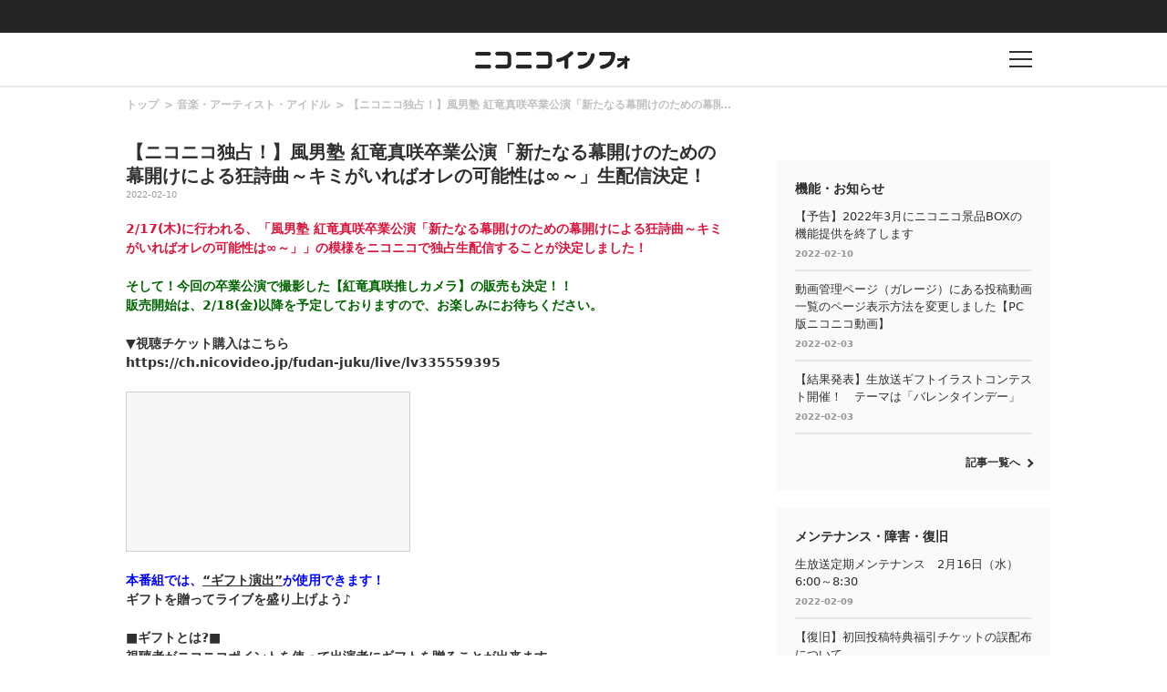

--- FILE ---
content_type: text/html
request_url: https://blog.nicovideo.jp/niconews/164954.html
body_size: 37973
content:
<!DOCTYPE html>
<html>
<head>
<meta http-equiv="Last-Modified" content="Thu, 10 Feb 2022 09:01:29 GMT">
  
  <meta charset="UTF-8">
  <meta name="copyright" content="(C) DWANGO Co., Ltd.">
  <meta name="keywords" content="ニコニコインフォ">
  <meta name="viewport" content="width=device-width,initial-scale=1.0,maximum-scale=1.0,user-scalable=0">
  <meta http-equiv="X-UA-Compatible" content="IE=edge">

  
        <meta name="description" content="2/17(木)に行われる、「風男塾 紅竜真咲卒業公演「新たなる幕開けのための幕開けによる狂詩曲～キミがいればオレの可能性は∞～」」の模様をニコニコで独占生配信することが決定しました！ そして！今回の卒" />
      <meta name="twitter:card" content="summary_large_image" />
      <meta property="og:title" content="【ニコニコ独占！】風男塾 紅竜真咲卒業公演「新たなる幕開けのための幕開けによる狂詩曲～キミがいればオレの可能性は∞～」生配信決定！｜ニコニコインフォ" />
      <meta property="og:type" content="website" />
      <meta property="og:url" content="https://blog.nicovideo.jp/niconews/164954.html" />
      <meta property="og:image" content="https://nicolive.cdn.nimg.jp/live/simg/img/202202/2327612.87bf1c.png" />
      <meta property="og:description" content="2/17(木)に行われる、「風男塾 紅竜真咲卒業公演「新たなる幕開けのための幕開けによる狂詩曲～キミがいればオレの可能性は∞～」」の模様をニコニコで独占生配信することが決定しました！ そして！今回の卒" />
      <meta property="og:site_name" content="【ニコニコ独占！】風男塾 紅竜真咲卒業公演「新たなる幕開けのための幕開けによる狂詩曲～キミがいればオレの可能性は∞～」生配信決定！｜ニコニコインフォ" />
      <meta property="og:locale" content="ja_JP" />
  
  
  <!--[if lt IE 9]>
    <script src="/niconews/wp-content/themes/nicoinfo/js/css3-mediaqueries.js" type="text/javascript"></script>
  <![endif]-->  

  <link rel="shortcut icon" href="/niconews/wp-content/themes/nicoinfo/images/favicon.ico">
  <link href="https://fonts.googleapis.com/css?family=Noto+Sans+JP:100,300,400,500,700,900" rel="stylesheet">
  
  <script type="text/javascript" src="/niconews/wp-content/themes/nicoinfo/js/jquery.js" ></script>
  <script type="text/javascript" src="/niconews/wp-content/themes/nicoinfo/js/jquery.cookie.js" ></script>
  <script type="text/javascript" src="/niconews/wp-content/themes/nicoinfo/js/nicosid.js" ></script>
  <script type="text/javascript" src="https://res.ads.nicovideo.jp/assets/js/ads2.js?ref=blog_niconews" charset="utf-8" ></script>


    <script src="https://apis.google.com/js/platform.js" async defer>
      {lang: 'ja'}
    </script>

    <!-- Google Tag Manager --><script>(function(w,d,s,l,i){w[l]=w[l]||[];w[l].push({'gtm.start':
    new Date().getTime(),event:'gtm.js'});var f=d.getElementsByTagName(s)[0],
    j=d.createElement(s),dl=l!='dataLayer'?'&l='+l:'';j.async=true;j.src=
    'https://www.googletagmanager.com/gtm.js?id='+i+dl;f.parentNode.insertBefore(j,f);
    })(window,document,'script','NicoGoogleTagManagerDataLayer','GTM-KXT7G5G');</script>
    <!-- End Google Tag Manager -->

  <title>【ニコニコ独占！】風男塾 紅竜真咲卒業公演「新たなる幕開けのための幕開けによる狂詩曲～キミがいればオレの可能性は∞～」生配信決定！｜ニコニコインフォ</title>
  <link rel="canonical" href="https://blog.nicovideo.jp/niconews/164954.html">
  <link rel="stylesheet" href="/niconews/wp-content/themes/nicoinfo/css/info.css">
  <link rel="stylesheet" href="/niconews/wp-content/themes/nicoinfo/css/article.css">

  
  
  <script type="text/javascript">
    (function ($) {
      $(function() {
        if ( navigator.userAgent.match(/(iPhone|iPad|iPod|Android)/i)) {
          $('#share-line').css('display', 'list-item');
        }
      });
    })(jQuery);
  </script>
  
</head>

<body>
    
  <!-- Google Tag Manager (noscript) -->
  <noscript><iframe src="https://www.googletagmanager.com/ns.html?id=GTM-KXT7G5G"
  height="0" width="0" style="display:none;visibility:hidden"></iframe></noscript>
  <!-- End Google Tag Manager (noscript) -->
  
  <!-- 共通ヘッダー -->
<div id="CommonHeader"></div>
<!-- //共通ヘッダー -->
  
  <!-- インフォヘッダー -->
  <header class="l-header l-header-area">
	  <div class="l-header l-header-item is-logo">
	    <div class="l-header l-header-logo">
		    <h1><a href="/niconews/"><img src="/niconews/wp-content/themes/nicoinfo/images/niconicoinfo_logo.png" alt="ニコニコインフォ"></a></h1>
	    </div>
	  </div>
	  <div class="l-header l-header-item is-buuton">
	    <div href="" class="l-header l-header-button">
		    <p class="l-header l-header-button-text"></p>
	    </div>
	  </div>
  </header>

  <!-- インフォグローバルメニュー -->
  <div class="l-globalmenu l-globalmenu-area">
    <div class="l-globalmenu l-globalmenu-inner">
      <div class="l-globalmenu l-globalmenu-button"></div>
      <h2 class="l-globalmenu l-globalmenu-heading"><span>CATEGORY</span>カテゴリー</h2>
      
      <nav class="l-globalmenu l-globalmenu-nav">
        <div class="l-globalmenu l-globalmenu-nav-item">
          <h3 class="l-globalmenu l-globalmenu-subheading">
            Special<span>おすすめコンテンツ</span>
          </h3>
          <div class="l-globalmenu l-globalmenu-list">
            <ul>
              <li class="l-globalmenu l-globalmenu-list-item">
                <a href="/niconews/category/topic/">
                  TOPICS
                </a>
              </li>
            </ul>
          </div>
        </div>

        <div class="l-globalmenu l-globalmenu-nav-item">
          <h3 class="l-globalmenu l-globalmenu-subheading">
            Genre<span>ジャンル</span>
          </h3>
          <div class="l-globalmenu l-globalmenu-list">
            <ul>
              
                            <li class="l-globalmenu l-globalmenu-list-item">
                <a href="/niconews/category/ge_anime/">アニメ・声優・漫画</a>
              </li>
                            <li class="l-globalmenu l-globalmenu-list-item">
                <a href="/niconews/category/ge_society/">社会・政治・報道</a>
              </li>
                            <li class="l-globalmenu l-globalmenu-list-item">
                <a href="/niconews/category/ge_music/">音楽・アーティスト・アイドル</a>
              </li>
                            <li class="l-globalmenu l-globalmenu-list-item">
                <a href="/niconews/category/ge_game/">ゲーム</a>
              </li>
                            <li class="l-globalmenu l-globalmenu-list-item">
                <a href="/niconews/category/ge_user/">VOCALOID・VTuber・ユーザークリエイター</a>
              </li>
                            <li class="l-globalmenu l-globalmenu-list-item">
                <a href="/niconews/category/ge_movie/">映画・ドラマ・舞台・2.5次元</a>
              </li>
                            <li class="l-globalmenu l-globalmenu-list-item">
                <a href="/niconews/category/ge_other/">その他</a>
              </li>
              
            </ul>
          </div>
        </div>

        <div class="l-globalmenu l-globalmenu-nav-item">
          <h3 class="l-globalmenu l-globalmenu-subheading">
            Service<span>サービス</span>
          </h3>
          <div class="l-globalmenu l-globalmenu-list">
            <ul>
              
                            <li class="l-globalmenu l-globalmenu-list-item">
                <a href="/niconews/category/se_nicovideo" >動画</a>
              </li>
                            <li class="l-globalmenu l-globalmenu-list-item">
                <a href="http://blog.nicovideo.jp/seiga/" >静画</a>
              </li>
                            <li class="l-globalmenu l-globalmenu-list-item">
                <a href="/niconews/category/se_live" >生放送</a>
              </li>
                            <li class="l-globalmenu l-globalmenu-list-item">
                <a href="/niconews/category/se_app" >ニコニコアプリ</a>
              </li>
                            <li class="l-globalmenu l-globalmenu-list-item">
                <a href="/niconews/category/se_ch" >チャンネル</a>
              </li>
                            <li class="l-globalmenu l-globalmenu-list-item">
                <a href="/niconews/category/pedia" >大百科</a>
              </li>
                            <li class="l-globalmenu l-globalmenu-list-item">
                <a href="/niconews/category/virtualcast" >バーチャルキャスト</a>
              </li>
                            <li class="l-globalmenu l-globalmenu-list-item">
                <a href="/niconews/category/se_n-air" >N Air</a>
              </li>
                            <li class="l-globalmenu l-globalmenu-list-item">
                <a href="/niconews/category/se_3d" >ニコニ立体</a>
              </li>
                            <li class="l-globalmenu l-globalmenu-list-item">
                <a href="/niconews/category/nicoad" >ニコニ広告</a>
              </li>
                            <li class="l-globalmenu l-globalmenu-list-item">
                <a href="/niconews/category/sp_pickup" >スマートフォン・アプリ</a>
              </li>
                            <li class="l-globalmenu l-globalmenu-list-item">
                <a href="/niconews/category/device" >他デバイス</a>
              </li>
                            <li class="l-globalmenu l-globalmenu-list-item">
                <a href="/niconews/category/se_other" >その他</a>
              </li>
              
            </ul>
          </div>
        </div>

        <div class="l-globalmenu l-globalmenu-nav-item">
          <h3 class="l-globalmenu l-globalmenu-subheading">
            Notice<span>お知らせ</span>
          </h3>
          <div class="l-globalmenu l-globalmenu-list">
            <ul>
              <li class="l-globalmenu l-globalmenu-list-item">
                <a href="/niconews/category/ge_function">
                  機能・お知らせ
                </a>
              </li>
              <li class="l-globalmenu l-globalmenu-list-item">
                <a href="/niconews/category/ge_maintenance">
                  メンテナンス・障害・復旧
                </a>                        
              </li>
            </ul>
          </div>
        </div>
      </nav>
    </div>
  </div>

  <script>
    
    window.onCommonHeaderReady = function(commonHeader) {
      commonHeader.mount('#CommonHeader', {
        frontendId: 68,
        site: "blogbbs",
        isUserInfoFetchingOnMountEnabled: true,
        customization: {
          nextUrl: location.href,
          logoutNextUrl: location.href,
          responsiveSwitchingPoint: {width: 769},
          size: {
            maxWidth: "1024px"
          },
          userPanelLinks: [
            {href: "https://www.nicovideo.jp/my/mylist", label: "マイリスト"},
            {href: "https://www.nicovideo.jp/my/fav/user", label: "フォロー中"},
            {href: "https://www.nicovideo.jp/ranking", label: "動画ランキング"},
            {href: "https://live.nicovideo.jp/ranking", label: "生放送ランキング"},
            {href: "https://www.nicovideo.jp/my/history", label: "動画視聴履歴"},
            {href: "https://live.nicovideo.jp/timetable", label: "生放送番組表"},
            {href: "https://www.upload.nicovideo.jp/garage/", label: "投稿動画／動画を投稿する"},
            {href: "https://live2.nicovideo.jp/create", label: "生放送する"},
            {href: "https://prizebox.nicovideo.jp/", label: "景品BOX"}
          ]
        }
      });
    };
    
  </script>
  <!--Responsive--><script type="text/javascript" src="https://secure-dcdn.cdn.nimg.jp/common-header/res/2.0.2/responsive/CommonHeaderLoader.min.js"></script>


  <!-- コンテンツ -->
  <div class="contents contents-area">
 
    <div class="l-main l-main-area">
      <div class="l-main l-main-inner">
        <div class="article article-area">

          <!-- breadcrumb -->
          <div class="article article-breadcrumb-list">
            <ul class="breadcrumb breadcrumb-list">
              <li class="breadcrumb breadcrumb-list-item">
                <a href="/niconews/">トップ</a>
              </li>
              <li class="breadcrumb breadcrumb-list-item">
                <a href="/niconews/category/ge_music">音楽・アーティスト・アイドル</a>
              </li>
              <li class="breadcrumb breadcrumb-list-item">
                <a href="/niconews/164954.html">【ニコニコ独占！】風男塾 紅竜真咲卒業公演「新たなる幕開けのための幕開けによる狂詩曲～キミがいればオレの可能性は∞～」生配信決定！</a>
              </li>
            </ul>
          </div>

          <!-- アーティクル -->
          <article class="article article-wrap">
            <h2 class="article article-heading">【ニコニコ独占！】風男塾 紅竜真咲卒業公演「新たなる幕開けのための幕開けによる狂詩曲～キミがいればオレの可能性は∞～」生配信決定！</h2>
            <div class="article article-date"><p>2022-02-10</p></div>
            <div class="article article-content">
              <font size="big" color="#dc143c"><b>2/17(木)に行われる、「風男塾 紅竜真咲卒業公演「新たなる幕開けのための幕開けによる狂詩曲～キミがいればオレの可能性は∞～」」の模様をニコニコで独占生配信することが決定しました！</font><br><br><font size="big" color="#006400"><b>そして！今回の卒業公演で撮影した【紅竜真咲推しカメラ】の販売も決定！！<br>販売開始は、2/18(金)以降を予定しておりますので、お楽しみにお待ちください。</font><br><br>▼視聴チケット購入はこちら<br><a href="https://ch.nicovideo.jp/fudan-juku/live/lv335559395">https://ch.nicovideo.jp/fudan-juku/live/lv335559395</a><br><br><iframe width="312" height="176" src="https://live.nicovideo.jp/embed/lv335559395" scrolling="no" style="border:solid 1px #d0d0d0;background-color: #f6f6f6" frameborder="0"></iframe><br><br><font color="blue">本番組では、<u><a>“ギフト演出”</u></a>が使用できます！</font><br>ギフトを贈ってライブを盛り上げよう♪</b><br><br><b>■ギフトとは?■</b><br>視聴者が<u><a>ニコニコポイント</u></a>を使って出演者に<u><a>ギフトを贈る</u></a>ことが出来ます。<br>※ギフト演出を非表示にされたい方は、視聴画面右下「設定」の「詳細設定」より表示をオフにすることもできます。<br><br><img src="https://nicolive.cdn.nimg.jp/live/simg/img/202202/2327612.87bf1c.png" alt=""><br><br><b><font size="4">◆出演<br>【風男塾】紅竜真咲、神那橙摩、偉舞喜雅、柚希関汰、英城凛空、葉崎アラン</b></font><br><br><div style="border-left:10px solid #ff0000;background-color:#000000;padding: 3px 3px 3px 3px"><strong><big><font color="#FFFFFF">チケット情報</font></big></strong></div><br><font color="#ff0000" size="4"><b>本番組はネットチケット購入者様限定視聴となります。</font></b><br><br>▼ネットチケット<br>一般価格：3,300pt<br>風男塾ニコニコチャンネル会員様価格：2,750pt<br>※1ニコニコポイント＝1円　※税込みの価格表示<br><br><div style="border-left:10px solid #ff0000;background-color:#000000;padding: 3px 3px 3px 3px"><strong><big><font color="#FFFFFF">チケット販売期間</font></big></strong></div><br>2022年3月9日(水)23時59分まで<br><br><div style="border-left:10px solid #ff0000;background-color:#000000;padding: 3px 3px 3px 3px"><strong><big><font color="#FFFFFF">タイムシフト視聴可能期間</font></big></strong></div><br>2022年2月17日(木)配信終了後～2022年3月10日(木)23時59分まで<br><br><div style="border-left:10px solid #ff0000;background-color:#000000;padding: 3px 3px 3px 3px"><strong><big><font color="#FFFFFF">ご注意事項</font></big></strong></div><br><b>【タイムシフト視聴回数】</b><br>本番組は期間中であれば何度でも、生放送終了後に番組を視聴することが可能です。<br><br><b>【ミラー放送への対応】</b><br>番組をミラー放送した際は視聴を停止させていただく場合がございます。<br>ミラー放送がございましたら、下記よりご連絡ください。<br>ユーザー生放送の場合：ミラー放送先の視聴プレイヤー下【！】この番組を違反通報<br>外部サイトの場合：<a href="mailto:mirror@niwango.co.jp" target="_blank">窓口へ</a></b>「件名：ミラー配信通報」「本文：元番組とミラー先のURL」をメールでお送りください。<br><br><b>【チラ見せ視聴パート】</b><br>本番組はチケット未購入の方でも一部ご視聴頂ける「チラ見せ」パートがあります。<br>全編をご視聴になるにはチケットの購入が必要になります。<br><br><b>【チケットご購入の前に】</b><br>対応デバイスや利用規約について、下記ヘルプページから必ずご確認をお願いいたします。<br><a href="https://qa.nicovideo.jp/faq/show/14589?site_domain=default" target="_blank">[ニコニコヘルプ]有料生放送番組について</a></b><br>
            </div>
          </article>
        </div>
      </div>

      <!-- SHARE -->
      <div class="article article-sns">
        <p class="article article-sns-title">SHARE</p>
        <ul class="article article-sns-list">
          <li class="article article-sns-list-item">
            <a target="_blank" href="https://twitter.com/share?url=https://blog.nicovideo.jp/niconews/164954.html&amp;text=%E3%80%90%E3%83%8B%E3%82%B3%E3%83%8B%E3%82%B3%E7%8B%AC%E5%8D%A0%EF%BC%81%E3%80%91%E9%A2%A8%E7%94%B7%E5%A1%BE+%E7%B4%85%E7%AB%9C%E7%9C%9F%E5%92%B2%E5%8D%92%E6%A5%AD%E5%85%AC%E6%BC%94%E3%80%8C%E6%96%B0%E3%81%9F%E3%81%AA%E3%82%8B%E5%B9%95%E9%96%8B%E3%81%91%E3%81%AE%E3%81%9F%E3%82%81%E3%81%AE%E5%B9%95%E9%96%8B%E3%81%91%E3%81%AB%E3%82%88%E3%82%8B%E7%8B%82%E8%A9%A9%E6%9B%B2%EF%BD%9E%E3%82%AD%E3%83%9F%E3%81%8C%E3%81%84%E3%82%8C%E3%81%B0%E3%82%AA%E3%83%AC%E3%81%AE%E5%8F%AF%E8%83%BD%E6%80%A7%E3%81%AF%E2%88%9E%EF%BD%9E%E3%80%8D%E7%94%9F%E9%85%8D%E4%BF%A1%E6%B1%BA%E5%AE%9A%EF%BC%81">
              <img src="/niconews/wp-content/themes/nicoinfo/images/article_sns_tw.png" alt="twitter">
            </a>
          </li>
          <li class="article article-sns-list-item">
            <a target="_blank" href="https://www.facebook.com/sharer/sharer.php?u=https://blog.nicovideo.jp/niconews/164954.html">
              <img src="/niconews/wp-content/themes/nicoinfo/images/article_sns_fb.png" alt="facebook">
            </a>
          </li>
          <li class="article article-sns-list-item">
            <a target="_blank" href="https://b.hatena.ne.jp/add?mode=confirm&url=https://blog.nicovideo.jp/niconews/164954.html&title=%E3%80%90%E3%83%8B%E3%82%B3%E3%83%8B%E3%82%B3%E7%8B%AC%E5%8D%A0%EF%BC%81%E3%80%91%E9%A2%A8%E7%94%B7%E5%A1%BE+%E7%B4%85%E7%AB%9C%E7%9C%9F%E5%92%B2%E5%8D%92%E6%A5%AD%E5%85%AC%E6%BC%94%E3%80%8C%E6%96%B0%E3%81%9F%E3%81%AA%E3%82%8B%E5%B9%95%E9%96%8B%E3%81%91%E3%81%AE%E3%81%9F%E3%82%81%E3%81%AE%E5%B9%95%E9%96%8B%E3%81%91%E3%81%AB%E3%82%88%E3%82%8B%E7%8B%82%E8%A9%A9%E6%9B%B2%EF%BD%9E%E3%82%AD%E3%83%9F%E3%81%8C%E3%81%84%E3%82%8C%E3%81%B0%E3%82%AA%E3%83%AC%E3%81%AE%E5%8F%AF%E8%83%BD%E6%80%A7%E3%81%AF%E2%88%9E%EF%BD%9E%E3%80%8D%E7%94%9F%E9%85%8D%E4%BF%A1%E6%B1%BA%E5%AE%9A%EF%BC%81">
              <img src="/niconews/wp-content/themes/nicoinfo/images/article_sns_hatena.png" alt="hatena">
            </a>
          </li>
          <li class="article article-sns-list-item" id='share-line' style="display : none;">
            <a target="_blank" href="http://line.me/R/msg/text/?https://blog.nicovideo.jp/niconews/164954.html">
              <img src="/niconews/wp-content/themes/nicoinfo/images/article_sns_ln.png" alt="line">
            </a>
          </li>
        </ul>
      </div>

      <!-- 関連 -->
      <div class="l-main l-main-inner">
        <div class="l-main l-main-item">
          <h2 class="l-main l-main-heading">関連記事</h2>
          <ul class="l-main l-main-list2">

                        <li class="l-main l-main-list2-item">
              <a href="/niconews/164954.html">
                <p class="l-main l-main-list2-title">【ニコニコ独占！】風男塾 紅竜真咲卒業公演「新たなる幕開けのための幕開けによる狂詩曲～キミがいればオレの可能性は∞～」生配信決定！</p>
                <p class="l-main l-main-list2-date">2022-02-10</p>
              </a>
            </li>
                        <li class="l-main l-main-list2-item">
              <a href="/niconews/165035.html">
                <p class="l-main l-main-list2-title">作・編曲家の 関 美奈子 さんが登場「THE JASRAC SHOW!」生配信</p>
                <p class="l-main l-main-list2-date">2022-02-08</p>
              </a>
            </li>
                        <li class="l-main l-main-list2-item">
              <a href="/niconews/165161.html">
                <p class="l-main l-main-list2-title">TM NETWORK配信ライブ「How Do You Crash It?」threeを放送</p>
                <p class="l-main l-main-list2-date">2022-02-06</p>
              </a>
            </li>
                        <li class="l-main l-main-list2-item">
              <a href="/niconews/163422.html">
                <p class="l-main l-main-list2-title">YOUNGJAE(ヨンジェ)のファンコンサートのビハインド映像とインタビューを2022年1月にニコ生で独占放送決定!!</p>
                <p class="l-main l-main-list2-date">2021-12-28</p>
              </a>
            </li>
            
          </ul>

          <div class="link link-arrow is-right">
            <a href="/niconews/category/ge_music">記事一覧へ</a>
          </div>
        </div>
      </div>
    </div>

    <!-- サブ -->
      


<script type="text/javascript" charset="utf-8">
  function getDeviceCategory() {
    var ua = navigator.userAgent;
    if ( ua.match(/(iPhone|iPad|iPod)/i)) {
      return 'ios';
    }
    if ( ua.indexOf('Android') > 0 ) {
      return 'andriod';
    }
    return 'pc';
  }
</script>

<div class="l-aside l-aside-area">
  <!-- 広告 -->
  <div class="l-aside l-aside-item">

    <!-- PC -->
    <div id="web_pc_prime">
      
      <script type="text/javascript" charset="utf-8">
      if( getDeviceCategory() == 'pc' ){
        new Ads.Advertisement({
          'zone': 105
        }).set('web_pc_prime');
      }
      </script>
      
    </div>

    <!-- SP-iOS -->
    <div id="sp_ios_web_info_300x250_middle_south">
      
      <script type="text/javascript" charset="utf-8">
      if( getDeviceCategory() == 'ios' ){
        new Ads.Advertisement({
            'zone': 1282
        }).set('sp_ios_web_info_300x250_middle_south');
      }
      </script>
      
    </div>

    <!-- SP-Android -->
    <div id="sp_android_web_info_300x250_middle_south">
      
      <script type="text/javascript" charset="utf-8">
      if( getDeviceCategory() == 'andriod' ){
        new Ads.Advertisement({
          'zone': 1284
        }).set('sp_android_web_info_300x250_middle_south');
      }
      </script>
      
    </div>
  </div>
  

  <!-- 機能・お知らせ -->
  <div class="l-aside l-aside-item is-pc">
    <div class="l-aside l-aside-item-inner">
      <h2 class="l-aside l-aside-heading">機能・お知らせ</h2>
      <ul class="l-aside l-aside-list2">
                <li class="l-aside l-aside-list2-item">
          <a href="/niconews/161763.html">
            <p class="l-aside l-aside-list2-title">【予告】2022年3月にニコニコ景品BOXの機能提供を終了します</p>
            <p class="l-aside l-aside-list2-date">2022-02-10</p>
          </a>
        </li>
                <li class="l-aside l-aside-list2-item">
          <a href="/niconews/165068.html">
            <p class="l-aside l-aside-list2-title">動画管理ページ（ガレージ）にある投稿動画一覧のページ表示方法を変更しました【PC版ニコニコ動画】</p>
            <p class="l-aside l-aside-list2-date">2022-02-03</p>
          </a>
        </li>
                <li class="l-aside l-aside-list2-item">
          <a href="/niconews/163753.html">
            <p class="l-aside l-aside-list2-title">【結果発表】生放送ギフトイラストコンテスト開催！　テーマは「バレンタインデー」</p>
            <p class="l-aside l-aside-list2-date">2022-02-03</p>
          </a>
        </li>
        
      </ul>

      <div class="link link-arrow is-right">
        <a href="/niconews/category/ge_function">記事一覧へ</a>
      </div>
    </div>
  </div>


  <!-- メンテナンス・障害・復旧 -->
  <div class="l-aside l-aside-item is-pc">
    <div class="l-aside l-aside-item-inner">
      <h2 class="l-aside l-aside-heading">メンテナンス・障害・復旧</h2>
      <ul class="l-aside l-aside-list2">
                <li class="l-aside l-aside-list2-item">
          <a href="/niconews/165377.html">
            <p class="l-aside l-aside-list2-title">生放送定期メンテナンス　2月16日（水） 6:00～8:30</p>
            <p class="l-aside l-aside-list2-date">2022-02-09</p>
          </a>
        </li>
                <li class="l-aside l-aside-list2-item">
          <a href="/niconews/165302.html">
            <p class="l-aside l-aside-list2-title">【復旧】初回投稿特典福引チケットの誤配布について</p>
            <p class="l-aside l-aside-list2-date">2022-02-09</p>
          </a>
        </li>
                <li class="l-aside l-aside-list2-item">
          <a href="/niconews/165292.html">
            <p class="l-aside l-aside-list2-title">【復旧】オンライン決済が利用しづらい、もしくはできない場合がある不具合【ニコニコ】</p>
            <p class="l-aside l-aside-list2-date">2022-02-08</p>
          </a>
        </li>
        
      </ul>

      <div class="link link-arrow is-right">
        <a href="/niconews/category/ge_maintenance">記事一覧へ</a>
      </div>
    </div>
  </div>


  <!-- PR -->
  <div class="l-aside l-aside-item is-pc">
    <div class="l-aside l-aside-item-inner">
      <!-- === 広告 === -->
      <h2 class="l-aside l-aside-prlist-title">PR</h2>
      <ul id="web_pc_prtext" class="l-aside l-aside-prlist"></ul>
      
      <script type="text/javascript" charset="utf-8">
        new Ads.Advertisement({zone: 132, count: 3}).set('web_pc_prtext', function () {
          return [ '<li class="l-aside l-aside-prlist-item">', this.link(this.getBannertext()), '</li>'].join("\n");
        });
      </script>
      
    </div>
  </div>


  <!-- 窓口チャンネルバナー -->
  <div class="l-aside l-aside-item">
    <!-- === バナー === -->
    <div class="l-aside l-aside-banner">
      <a href="https://ch.nicovideo.jp/nicotalk">
        <img src="/niconews/wp-content/themes/nicoinfo/images/btn_devblog2.gif">
      </a>
    </div>
  </div>


  <!-- バナー広告 -->
  <div class="l-aside l-aside-item is-pc">
    <div id="web_pc_360">
      
      <script type="text/javascript" charset="utf-8">
      new Ads.Advertisement({
          'zone': 153
      }).set('web_pc_360', function () {
          return [
          this.getTag(), '<br>',
          this.link(this.getBannertext().replace(/\r\n/g, '<br>'))
          ].join("\n");
      });
      </script>
      
    </div>
  </div>


  <!-- バナー広告 -->
  <div class="l-aside l-aside-item">
     
    <!-- PC -->
    <div id="info_pc_box">
      
      <script type="text/javascript">
       if( getDeviceCategory() == 'pc' ){
          var ad = new Ads.Advertisement({
            'zone': 232
          }).set('info_pc_box');
       }
      </script>
      
    </div>

    <!-- SP-iOS -->
    <div id="sp_ios_web_info_300x250_south">
      
      <script type="text/javascript" charset="utf-8">
        if( getDeviceCategory() == 'ios' ){
          new Ads.Advertisement({
            'zone': 1283
          }).set('sp_ios_web_info_300x250_south');
        }
      </script>
      
    </div>

    <!-- SP-Android -->
    <div id="sp_android_web_info_300x250_south">
      
      <script type="text/javascript" charset="utf-8">
        if( getDeviceCategory() == 'andriod' ){
          new Ads.Advertisement({
            'zone': 1285
          }).set('sp_android_web_info_300x250_south');
        }
      </script>
      
    </div>
  </div>
</div>

  </div>
  
  
  <!-- フッター -->
  
<footer class="l-footer l-footer-area">
  <div class="l-footer l-footer-inner">
    
    <h2 class="l-footer l-footer-heading"><span>CATEGORY</span>カテゴリー</h2>
            
        <nav class="l-footer l-footer-nav">
            <div class="l-footer l-footer-nav-item">
                <h3 class="l-footer l-footer-subheading">
                   Special<span>おすすめコンテンツ</span>
                </h3>
                <ul class="l-footer l-footer-nav-list">
                    <li class="l-footer l-footer-nav-list-item">
                        <a href="/niconews/category/topic/">
                            TOPICS
                        </a>
                    </li>
                </ul>
            </div>
            <div class="l-footer l-footer-nav-item is-genre">
                <h3 class="l-footer l-footer-subheading">Genre<span>ジャンル</span></h3>               

                <ul class="l-footer l-footer-nav-list">
                
                                <li class="l-footer l-footer-nav-list-item">
                    <a href="/niconews/category/ge_anime/">アニメ・声優・漫画</a>
                </li>
                                <li class="l-footer l-footer-nav-list-item">
                    <a href="/niconews/category/ge_society/">社会・政治・報道</a>
                </li>
                                <li class="l-footer l-footer-nav-list-item">
                    <a href="/niconews/category/ge_music/">音楽・アーティスト・アイドル</a>
                </li>
                                <li class="l-footer l-footer-nav-list-item">
                    <a href="/niconews/category/ge_game/">ゲーム</a>
                </li>
                                <li class="l-footer l-footer-nav-list-item">
                    <a href="/niconews/category/ge_user/">VOCALOID・VTuber・ユーザークリエイター</a>
                </li>
                                <li class="l-footer l-footer-nav-list-item">
                    <a href="/niconews/category/ge_movie/">映画・ドラマ・舞台・2.5次元</a>
                </li>
                                <li class="l-footer l-footer-nav-list-item">
                    <a href="/niconews/category/ge_other/">その他</a>
                </li>
                
            </div>

            <div class="l-footer l-footer-nav-item is-service">
              <h3 class="l-footer l-footer-subheading">Service<span>サービス</span></h3>
              
              
                                                                                <ul class="l-footer l-footer-nav-list">
                                  <li class="l-footer l-footer-nav-list-item">
                                        <a href="/niconews/category/se_nicovideo" >動画</a>
                                        </li>
                                                              <li class="l-footer l-footer-nav-list-item">
                                        <a href="http://blog.nicovideo.jp/seiga/" class="link link-outside is-white" target="_blank">静画</a>
                                        </li>
                                                              <li class="l-footer l-footer-nav-list-item">
                                        <a href="/niconews/category/se_live" >生放送</a>
                                        </li>
                                                              <li class="l-footer l-footer-nav-list-item">
                                        <a href="/niconews/category/se_app" >ニコニコアプリ</a>
                                        </li>
                                                              <li class="l-footer l-footer-nav-list-item">
                                        <a href="/niconews/category/se_ch" >チャンネル</a>
                                        </li>
                                                              <li class="l-footer l-footer-nav-list-item">
                                        <a href="/niconews/category/pedia" >大百科</a>
                                        </li>
                                                              <li class="l-footer l-footer-nav-list-item">
                                        <a href="/niconews/category/virtualcast" >バーチャルキャスト</a>
                                        </li>
                                                              <li class="l-footer l-footer-nav-list-item">
                                        <a href="/niconews/category/se_n-air" >N Air</a>
                                        </li>
                                                              <li class="l-footer l-footer-nav-list-item">
                                        <a href="/niconews/category/se_3d" >ニコニ立体</a>
                                        </li>
                                                                                  </ul>
                                    <ul class="l-footer l-footer-nav-list">
                                  <li class="l-footer l-footer-nav-list-item">
                                        <a href="/niconews/category/nicoad" >ニコニ広告</a>
                                        </li>
                                                              <li class="l-footer l-footer-nav-list-item">
                                        <a href="/niconews/category/sp_pickup" >スマートフォン・アプリ</a>
                                        </li>
                                                              <li class="l-footer l-footer-nav-list-item">
                                        <a href="/niconews/category/device" >他デバイス</a>
                                        </li>
                                                              <li class="l-footer l-footer-nav-list-item">
                                        <a href="/niconews/category/se_other" >その他</a>
                                        </li>
              
              </ul>
            </div>


            <div class="l-footer l-footer-nav-item">
                <h3 class="l-footer l-footer-subheading">Notice<span>お知らせ</span></h3>
                <ul class="l-footer l-footer-nav-list">
                    <li class="l-footer l-footer-nav-list-item">
                        <a href="/niconews/category/ge_function">機能・お知らせ</a>
                    </li>
                    <li class="l-footer l-footer-nav-list-item">
                        <a href="/niconews/category/ge_maintenance">メンテナンス・障害・復旧</a>                        
                    </li>
                </ul>
            </div>
        </nav>
        <div class="l-footer l-footer-text">
            <div class="l-footer l-footer-sns">
                <ul class="l-footer l-footer-sns-list">
                    <li class="l-footer l-footer-sns-item">
                        <a href="https://twitter.com/nico_nico_info" title="ニコニコインフォをフォロー" target="_blank">
                            <img src="/niconews/wp-content/themes/nicoinfo/images/footer/footer_sns_tw.png" alt="twitter">
                        </a>
                    </li>
                    <li class="l-footer l-footer-sns-item">
                        <a href="https://www.facebook.com/niconico.official" title="Facebookページへ" target="_blank">
                            <img src="/niconews/wp-content/themes/nicoinfo/images/footer/footer_sns_fb.png" alt="facebook">
                        </a>
                    </li>
                    <li class="l-footer l-footer-sns-item">
                        <a href="https://blog.nicovideo.jp/niconews/index.xml" title="ニコニコインフォをキャッチ" target="_blank">
                            <img src="/niconews/wp-content/themes/nicoinfo/images/footer/footer_sns_feed.png" alt="feed">
                        </a>
                    </li>
                </ul>
                <div class="l-footer l-footer-sns-item">
                    <p>Twitterは、Twitter,Inc.,の商標であり、認可を得て使用しています。</p>
                </div>
            </div>
            <p class="l-footer l-footer-copyright">
                &copy; DWANGO Co., Ltd.
            </p>
        </div>
    </div>


</footer>
 
  <script type="text/javascript" src="/niconews/wp-content/themes/nicoinfo/js/vender.js"></script>
</body>
</html>

--- FILE ---
content_type: text/html; charset=utf-8
request_url: https://live.nicovideo.jp/embed/lv335559395
body_size: 1714
content:
<!doctype html><html lang="ja"><head><meta charSet="UTF-8"/><meta name="viewport" content="width=device-width, initial-scale=1.0"/><link rel="icon" type="image/x-icon" href="https://nicolive.cdn.nimg.jp/relive/party1-static/images/common/favicon.afada.ico"/><title>ニコニコ生放送</title><script type="application/json" id="embedded-data" data-props="{&quot;statusCode&quot;:&quot;ok&quot;,&quot;title&quot;:&quot;風男塾 紅竜真咲卒業公演『新たなる幕開けのための幕開けによる狂詩曲～キミがいればオレの可能性は∞～』&quot;,&quot;shortTitle&quot;:&quot;風男塾 紅竜真咲卒業公演『新たなる幕開けのための幕開けによる狂詩曲～キ...&quot;,&quot;beginTime&quot;:&quot;2022-02-17T18:50:00+09:00&quot;,&quot;status&quot;:&quot;done&quot;,&quot;url&quot;:&quot;https://cas.nicovideo.jp/lv335559395&quot;,&quot;thumbnailUrl&quot;:&quot;https://listing-thumbnail.live.nicovideo.jp/?url=https%3A%2F%2Fimg.cdn.nimg.jp%2Fs%2Fnicochannel%2Flive%2F2645153%2Fad368837-70de-4f70-9135-2ca2501b662e.jpg%2F128x128l_FFFFFFFF&quot;,&quot;site&quot;:{&quot;frontendVersion&quot;:&quot;67.0.4&quot;}}"></script><script type="module" src="https://nicolive.cdn.nimg.jp/relive/program-information-widget/assets/index-CVyag02o.js"></script><link rel="stylesheet" href="https://nicolive.cdn.nimg.jp/relive/program-information-widget/assets/index-D7bHG1I6.css"/></head><body><div id="root"></div><script>
            // 任意のサイズの iframe の高さピッタリに表示させるためのインラインスクリプト。
            // リニューアル後の program-information-widget を埋め込む iframe の height
            document.addEventListener("DOMContentLoaded", function () {
              const baseIframeHeight = 262;
              const htmlElement = document.documentElement;
              let count = 0;
              /** 
               *  chromium系のブラウザの不具合と思われる症状で,取得タイミングによってoffsetHeightが0になることがあるため正しい値が取れるまでループする.
               *  ただし無限ループになることは避けたいので一定回数繰り返したら諦めるように実装してある(基本的に上限に到達することはないが念のため)
               *  https://dwango.slack.com/archives/CHPBP8DUN/p1710474162232029
              */
              const interval = setInterval(function () {
                const offsetHeight = htmlElement.offsetHeight;
                if (offsetHeight > 0) {
                  htmlElement.style.transformOrigin = "top";
                  // CSS で html { height: 100%; } としているので、 html 要素の高さ = iframe の height 。
                  // よって html 要素の高さを baseIframeHeight で除算した値でスケールさせることで program-information-widget ページを iframe の高さピッタリに表示させている
                  // program-information-widget ページに直接アクセスした際や Storybook などで等倍以上にスケールしないように min(_, 1) で最大値を1に設定している
                  htmlElement.style.transform = "scale(min(calc(" + offsetHeight + " / " + baseIframeHeight + "), 1))";
                  clearInterval(interval);
                }
                if (++count >= 10) {
                  clearInterval(interval);
                }
              }, 500);
            });
            </script></body></html>